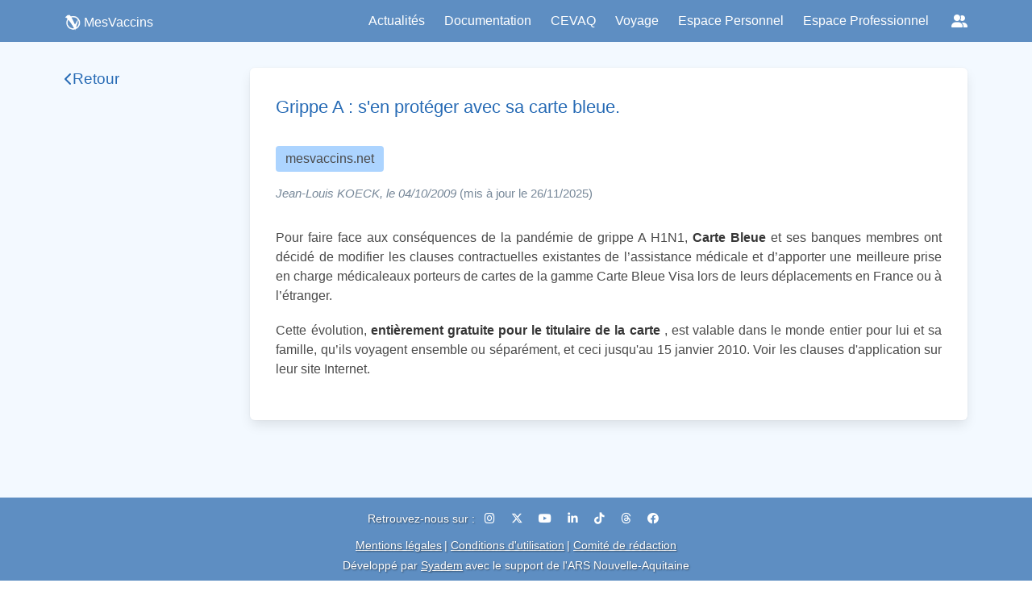

--- FILE ---
content_type: text/html
request_url: https://www.mesvaccins.net/web/news/40-grippe-a-s-en-proteger-avec-sa-carte-bleue
body_size: 3966
content:
<!DOCTYPE html><html lang="fr"> <head><title>Grippe A : s&#39;en protéger avec sa carte bleue. | MesVaccins</title><meta name="“google-site-verification”" content="“rSqiNJiSYg2ujcLO458RfMBWxeYB9iq3E1uHWU0KA2k”"><meta charset="UTF-8"><meta name="viewport" content="width=device-width, initial-scale=1, maximum-scale=5"><meta name="description" content="Découvrez des informations complètes sur les vaccins, les maladies infectieuses et les recommandations vaccinales en France sur mesvaccins.net. Informez-vous sur les types de vaccins, les calendriers de vaccination et les effets secondaires potentiels pour prendre des décisions éclairées pour votre santé."><link rel="icon" type="image/png" href="/favicon.png"><link rel="stylesheet" href="https://cdn.jsdelivr.net/npm/bulma@0.9.4/css/bulma.min.css"><link rel="stylesheet" href="https://cdnjs.cloudflare.com/ajax/libs/font-awesome/6.6.0/css/all.min.css"><link rel="alternate" type="application/rss+xml" title="MesVaccins.net" href="https://www.mesvaccins.net/rss.xml"><script type="module" src="/_astro/Layout.astro_astro_type_script_index_0_lang.DwdBkkVG.js"></script><link rel="canonical" href="https://www.mesvaccins.net/web/news/40-grippe-a-s-en-proteger-avec-sa-carte-bleue"><meta name="robots" content="index, follow"><link rel="stylesheet" href="/_astro/experts.C4N27jEm.css"><script>window.va = window.va || function () { (window.vaq = window.vaq || []).push(arguments); };
		var script = document.createElement('script');
		script.defer = true;
		script.src = '/_vercel/insights/script.js';
		var head = document.querySelector('head');
		head.appendChild(script);
	</script></head> <body class="default-body-class"> <nav class="navbar is-fixed-top is-primary" role="navigation" aria-label="main navigation" style="padding: 0rem 0rem;height:52px;"> <div class="container is-max-widescreen"> <div class="navbar-brand"> <div class="navbar-item-logo ml-0"> <a href="/" style="display: flex; align-items: center; justify-content: flex-start"> <img src="/images/logo_small_white.webp" alt="logo de MesVaccins" width="20" height="20" class=""> <p class="has-text-white" style="margin-left: 4px">MesVaccins</p> </a> </div> <a role="button" class="navbar-burger" aria-label="menu" aria-expanded="false" data-target="mainNavbar"> <span aria-hidden="true"></span> <span aria-hidden="true"></span> <span aria-hidden="true"></span> </a> </div> <div id="mainNavbar" class="navbar-menu"> <div class="navbar-end"> <a class="navbar-item" style="cursor: pointer" href="/web/news?page=1&source=0">
Actualités
</a> <div class="navbar-item has-dropdown is-hoverable"> <a class="navbar-link is-arrowless" style="cursor: pointer;">Documentation</a> <div class="navbar-dropdown"> <a class="navbar-item has-text-black" href="/web/immunization_schedules">
Calendriers vaccinaux
</a> <a class="navbar-item has-text-black" href="/web/diseases">
Maladies à prévention vaccinale
</a> <a class="navbar-item has-text-black" href="/web/vaccines">
Vaccins
</a> <a class="navbar-item has-text-black" href="/web/components">
Composants
</a> </div> </div> <a class="navbar-item" style="cursor: pointer" href="/web/cevaq">
CEVAQ
</a> <div class="navbar-item has-dropdown is-hoverable"> <div class="navbar-link is-arrowless" style="cursor: pointer;">
Voyage
</div> <div class="navbar-dropdown"> <a class="navbar-item has-text-black" href="http://www.medecinedesvoyages.net/" target="_blank">
Obtenir des recommandations
</a> <a class="navbar-item has-text-black" href="http://www.jevoyage.net/" target="_blank">
Préparer une consultation des voyageurs
</a> <a class="navbar-item has-text-black" href="/web/vaccinations_centers">
Trouver un Centre de Vaccinations Internationales
</a> </div> </div> <a class="navbar-item" style="cursor: pointer" target="_blank" href="https://cvn.mesvaccins.net/">
Espace Personnel
</a> <a class="navbar-item" style="cursor: pointer" target="_blank" href="https://cvnpro.mesvaccins.net/">
Espace Professionnel
</a> <!-- Socials dropdown --> <div class="navbar-item has-dropdown is-hoverable"> <a class="navbar-link is-arrowless socials-dropdown" aria-label="Réseaux sociaux" title="Réseaux sociaux"> <span class="icon"><i class="fa-solid fa-user-group"></i></span> </a> <div class="navbar-dropdown is-right"> <a class="navbar-item" href="https://www.instagram.com/mesvaccins" target="_blank" rel="noopener"> <span class="icon"><i class="fa-brands fa-instagram"></i></span> <span class="is-sr-only">Instagram</span> </a> <a class="navbar-item" href="https://x.com/MesVaccins" target="_blank" rel="noopener"> <span class="icon"><i class="fa-brands fa-x-twitter" aria-hidden="true"></i></span> <span class="is-sr-only">X</span> </a> <a class="navbar-item" href="https://www.youtube.com/@MesVaccins" target="_blank" rel="noopener"> <span class="icon"><i class="fa-brands fa-youtube" aria-hidden="true"></i></span> <span class="is-sr-only">YouTube</span> </a> <a class="navbar-item" href="http://www.linkedin.com/showcase/mesvaccins.net" target="_blank" rel="noopener"> <span class="icon"><i class="fa-brands fa-linkedin-in" aria-hidden="true"></i></span> <span class="is-sr-only">LinkedIn</span> </a> <a class="navbar-item" href="https://www.tiktok.com/@mesvaccins" target="_blank" rel="noopener"> <span class="icon"><i class="fa-brands fa-tiktok" aria-hidden="true"></i></span> <span class="is-sr-only">TikTok</span> </a> <a class="navbar-item" href="https://www.threads.net/@Mesvaccins" target="_blank" rel="noopener"> <span class="icon"><i class="fa-brands fa-threads" aria-hidden="true"></i></span> <span class="is-sr-only">Threads</span> </a> <a class="navbar-item" href="https://www.facebook.com/MesVaccins.net" target="_blank" rel="noopener"> <span class="icon"><i class="fa-brands fa-facebook" aria-hidden="true"></i></span> <span class="is-sr-only">Facebook</span> </a> </div> </div> </div> </div> </div> </nav> <script type="module">document.addEventListener("DOMContentLoaded",()=>{const t=Array.prototype.slice.call(document.querySelectorAll(".navbar-burger"),0);t.length>0&&t.forEach(e=>{e.addEventListener("click",()=>{const r=e.dataset.target;document.getElementById(r).classList.toggle("is-active"),document.querySelector(".navbar").classList.toggle("is-burger-active")})})});</script>
      <div style="margin-top: 52px; min-height: calc(100vh - 155px)">  <div class="container is-max-widescreen mt-6"> <div class="columns is-marginless pt-4"> <div class="column"> <div id="sidebar" class="sidebar column"> <a href="#" class="sidebar-title" id="backButton"> <i class="fa-solid fa-chevron-left"></i> <h2>Retour</h2> </a> <aside class="sidebar-list">  </aside> </div> <script>
    const backButton = document.getElementById("backButton");
    if (backButton) {
      backButton.addEventListener("click", (e) => {
        e.preventDefault();
        if (window.history.length > 1) {
          window.history.back();
        } else {
          const currentPath = window.location.pathname;
          const segments = currentPath.split("/").filter(Boolean);
          segments.pop();
          const newPath = segments.length > 0 ? "/" + segments.join("/") : "/";
          window.location.href = newPath;
        }
      });
    }
  </script> </div> <div class="column is-three-quarters"> <article> <div id="page-sections" class="doc-content has-background-white box"> <!-- Main section --> <h1 class="news-section-title">Grippe A : s'en protéger avec sa carte bleue.</h1> <div class="tag is-medium" style="width: fit-content; background-color: #ACD4FF; "> mesvaccins.net </div> <div class="news-section-author-date" style="margin-bottom: 2rem"> <i>Jean-Louis KOECK, le 04/10/2009</i> <span> (mis à jour le 26/11/2025)</span> </div> <section class="news-content"><p>Pour faire face aux conséquences de la pandémie de grippe A H1N1, <strong>Carte Bleue</strong> et ses banques membres ont décidé de modifier les clauses contractuelles existantes de l’assistance médicale et d’apporter une meilleure prise en charge médicaleaux porteurs de cartes de la gamme Carte Bleue Visa lors de leurs déplacements en France ou à l’étranger.</p><p>Cette évolution, <strong>entièrement gratuite pour le titulaire de la carte</strong> , est valable dans le monde entier pour lui et sa famille, qu’ils voyagent ensemble ou séparément, et ceci jusqu&#39;au 15 janvier 2010. Voir les clauses d&#39;application sur leur site Internet.</p></section>  <!-- Main section --> </div> </article> <!-- Associations --> <script type="module">let s,n,t=document.getElementById("tab1-associations-content"),e=document.getElementById("tab2-associations-content");s=document.getElementById("tab1-news-associations");s.addEventListener("click",function(){t.style.display="block",e.style.display="none",s.classList.add("is-active"),n.classList.remove("is-active"),t&&(t.scrollTop=0)});n=document.getElementById("tab2-news-associations");n.addEventListener("click",function(){t.style.display="none",e.style.display="block",s.classList.remove("is-active"),n.classList.add("is-active"),e&&(e.scrollTop=0)});</script> <!-- Associations --> </div> </div> </div> <script type="module">const{path:c}=Astro.params,t=c?.split("-")?.[0],r=t?parseInt(t):null;async function i(n){try{await fetch(`undefinednews/${n}/view`,{method:"PUT"})}catch(e){console.error("Failed to increment view count",e)}}i(r);</script>  </div>
      <footer class="has-background-primary py-4 pt-3-mobile" style="min-height: 115px;"> <!-- Réseaux sociaux --> <p class="has-text-centered has-text-white px-3"> <span style="font-size: 0.9rem;" class="shadowed">Retrouvez-nous sur :</span> <a href="https://www.instagram.com/mesvaccins" target="_blank" rel="noopener" class="px-2" aria-label="Instagram"> <i class="fa-brands fa-instagram" style="color:white;"></i> </a> <a href="https://x.com/MesVaccins" target="_blank" rel="noopener" class="px-2" aria-label="X (Twitter)"> <i class="fa-brands fa-x-twitter" style="color:white;"></i> </a> <a href="https://www.youtube.com/@MesVaccins" target="_blank" rel="noopener" class="px-2" aria-label="YouTube"> <i class="fa-brands fa-youtube" style="color:white;"></i> </a> <a href="http://www.linkedin.com/showcase/mesvaccins.net" target="_blank" rel="noopener" class="px-2" aria-label="LinkedIn"> <i class="fa-brands fa-linkedin-in" style="color:white;"></i> </a> <a href="https://www.tiktok.com/@mesvaccins" target="_blank" rel="noopener" class="px-2" aria-label="TikTok"> <i class="fa-brands fa-tiktok" style="color:white;"></i> </a> <a href="https://www.threads.net/@Mesvaccins" target="_blank" rel="noopener" class="px-2" aria-label="Threads"> <i class="fa-brands fa-threads" style="color:white;"></i> </a> <a href="https://www.facebook.com/MesVaccins.net" target="_blank" rel="noopener" class="px-2" aria-label="Facebook"> <i class="fa-brands fa-facebook" style="color:white;"></i> </a> </p> <!-- Mentions légales --> <p class="has-text-centered is-size-7 has-text-white pt-3 pt-0-mobile px-3"> <span><a href="/web/legal_notices" class="is-underlined shadowed" style="font-size: 0.9rem; color: white">Mentions légales</a></span> <span style="font-size: 0.9rem" class="shadowed"> | </span> <span><a href="/web/conditions_of_use" class="is-underlined shadowed" style="font-size: 0.9rem; color: white">Conditions d'utilisation</a></span> <span style="font-size: 0.9rem" class="shadowed"> | </span> <span><a href="/experts" class="is-underlined shadowed" style="font-size: 0.9rem; color: white">Comité de rédaction</a></span> </p> <!-- Crédit --> <p class="has-text-centered is-size-7 has-text-white pt-1 pt-0-mobile px-3"> <span style="font-size: 0.9rem" class="shadowed">Développé par </span> <span style="font-size: 0.9rem"><a class="is-underlined shadowed" style="font-size: 0.9rem; color: white" href="https://www.syadem.com/fr/">Syadem</a></span> <span style="font-size: 0.9rem" class="shadowed">
avec le support de l'ARS Nouvelle-Aquitaine</span> </p> <!-- RSS --> <p class="has-text-centered is-size-7 has-text-white pt-1 pt-0-mobile px-3"> <span style="font-size: 0.9rem; color: white" class="shadowed">
Flux RSS</span> <span><i class="fa-solid fa-rss"></i></span> <span>&nbsp; : &nbsp;</span> <span><a href="/web/news.xml" class="is-underlined shadowed" style="font-size: 0.9rem; color: white">Mesvaccins</a></span> <span>&nbsp; | &nbsp;</span> <span><a href="/web/news_mdv.xml" class="is-underlined shadowed" style="font-size: 0.9rem; color: white">MedecineDesVoyages</a></span> </p> </footer> </body></html>